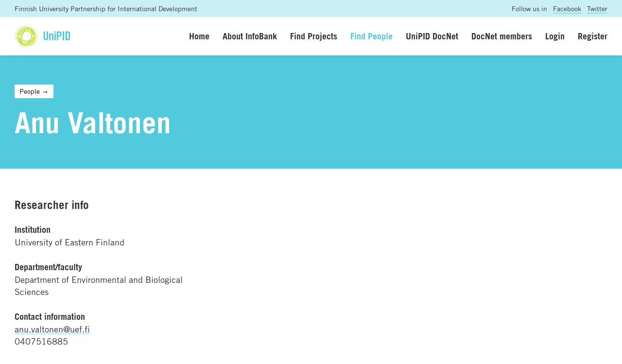

--- FILE ---
content_type: text/html; charset=UTF-8
request_url: https://www.unipid.fi/infobank/profile/135/
body_size: 3170
content:
<!DOCTYPE html>
<html lang="en">
<head>
    <meta charset="utf-8">
    <meta http-equiv="X-UA-Compatible" content="IE=edge">
    <meta name="viewport" content="width=device-width, initial-scale=1.0, maximum-scale=1.0, user-scalable=no">
    <title>Anu Valtonen - UniPID Infobank</title>
	<meta name="description" content="" />
	<meta name="robots" content="index, follow">
	<link rel="shortcut icon" href="/site/templates/img/favicon.png">
	
	<base href="https://www.unipid.fi/infobank/" />
	
	<meta property="og:site_name" content="UniPID Infobank"/>
	<meta property="og:locale" content="en_FI" />
	<meta property="og:type" content="website"/>
	<meta property="og:title" content="Anu Valtonen - UniPID Infobank"/>
	<meta property="og:url" content="https://www.unipid.fi/infobank/profile/135/"/>
	<meta property="og:description" content=""/>
	<meta property="og:image" content="img/infobank-social.png"/>
	
	<meta name="twitter:card" content="summary_large_image"/>
	<meta name="twitter:title" content="Anu Valtonen - UniPID Infobank">
	<meta name="twitter:description" content="">		
	<meta name="twitter:image" content="img/infobank-social.png">

	<script type="text/javascript" src="//fast.fonts.net/jsapi/3b383e0e-a5bc-4239-bd09-4d8886cdf295.js"></script>
    <link rel="stylesheet" href="https://use.fontawesome.com/releases/v5.2.0/css/all.css" integrity="sha384-hWVjflwFxL6sNzntih27bfxkr27PmbbK/iSvJ+a4+0owXq79v+lsFkW54bOGbiDQ" crossorigin="anonymous">
    
    <link href="css/bootstrap.min.css" rel="stylesheet">
    <link href="styles/styles.css" rel="stylesheet">
    <link href="styles/styles-finceal.css" rel="stylesheet">
    <script src="js/jquery.min.js"></script>
	<script src="js/picturefill.min.js"></script>
	<script src="js/bootstrap.min.js"></script>
	
	
   
</head>
<body>
	<script>
	  (function(i,s,o,g,r,a,m){i['GoogleAnalyticsObject']=r;i[r]=i[r]||function(){
	  (i[r].q=i[r].q||[]).push(arguments)},i[r].l=1*new Date();a=s.createElement(o),
	  m=s.getElementsByTagName(o)[0];a.async=1;a.src=g;m.parentNode.insertBefore(a,m)
	  })(window,document,'script','//www.google-analytics.com/analytics.js','ga');
	
	  ga('create', 'UA-45212427-1', 'auto');
	  ga('send', 'pageview');
	
	</script><div class="prenavbar">
	<div class="container-fluid">
		<div class="row">
			<div class="col-sm-8 unipid">Finnish University Partnership for International Development</div>
			<div class="col-sm-4 social text-right">Follow us in <a href="https://www.facebook.com/UniPID/" target="_blank">Facebook</a> <a href="https://twitter.com/unipidfinland" target="_blank">Twitter</a></div>
		</div>
	</div>
</div>




<nav class="navbar navbar-expand-lg sticky-top">
	<div class="container-fluid">
		<a class="navbar-brand" href="https://www.unipid.fi/" title="UniPID Infobank">
			<img src="/site/templates/img/unipid.svg" height="50" alt="UniPID Infobank" class="navbar-logo">
		</a>
		<button class="navbar-toggler" type="button" data-toggle="collapse" data-target="#navbarSupportedContent" aria-controls="navbarSupportedContent" aria-expanded="false" aria-label="Toggle navigation">Menu</button>
		<div class="collapse navbar-collapse" id="navbarSupportedContent">
			<ul class="navbar-nav ml-auto navbar-right">


	            <li class="navi-item"><a class="nav-link " href="home/">Home</a></li>
	            <li class="navi-item"><a class="nav-link " href="about/">About InfoBank</a></li>
	            <li class="navi-item"><a class="nav-link " href="search/">Find Projects</a></li>
	            <li class="navi-item"><a class="nav-link active" href="people/">Find People</a></li>

	            	            	            <li class="navi-item"><a class="nav-link " href="docnet/">UniPID DocNet</a></li>
	            
	            <li class="navi-item"><a class="nav-link " href="docnetmembers/">DocNet members</a></li>
	            
	            


                	            <li class="navi-item"><a class="nav-link " href="login/">Login</a></li>
	            <li class="navi-item"><a class="nav-link " href="register/">Register</a></li>

                

				


			</ul>
		</div>
	</div>
</nav>


<div class="main-content">

<div class="content content-padding blue">
	<div class="container-fluid">
		<div class="row">
			<div class="col">
				<ul class="masthead-breadcrumbs">
					<li><a href="people/">People &rarr;</a></li>
				</ul>
				<h1 class="h1 masthead-headline-main ">Anu Valtonen</h1>
				<p class="nopadding"></p>
			</div>
		</div>
	</div>
</div>


<div class="content content-padding">
	<div class="container-fluid">


		<div class="row">


			

			<div class="col-sm-12 col-md-4">
				<h2>Researcher info</h2>
				<h4>Institution</h4>
<p>University of Eastern Finland</p>

<h4>Department/faculty</h4>
<p>Department of Environmental and Biological Sciences</p>

<h4>Contact information</h4>
<p><a href="mailto:anu.valtonen@uef.fi">anu.valtonen@uef.fi</a><br>
0407516885</p>

<p>
	<b>Keywords</b><br>
	<a href="https://www.unipid.fi/infobank/people/?tags=937"><span class='badge badge-pill badge-keyword'>edible insects</span></a> <a href="https://www.unipid.fi/infobank/people/?tags=269"><span class='badge badge-pill badge-keyword'>food security</span></a> <a href="https://www.unipid.fi/infobank/people/?tags=938"><span class='badge badge-pill badge-keyword'>mass production techniques</span></a> </p>
			</div>


		</div>

		
						<div class="row">
			<div class="col-12">
				<div class="row">
					
					
					<div class="col-12"><h2 class="h1">Research projects</h2></div>
					
					<div class="col-12">
	<div class="result result-opening">
		<div class="result-header">
			<h2><a href="project/312/">Assembly of food webs during tropical forest restoration</a></h2>
		</div>
		<ul class="result-meta">
			<li><span class="result-meta-label"><i class="far fa-calendar"></i> Project date</span> 1.9.2019</li>			<li><span class="result-meta-label"><i class="far fa-user"></i> Head of research</span> Anu Valtonen</li>			<li><span class="result-meta-label"><i class="far fa-flag"></i> Language</span> n/a</li>		</ul>
		<div class="result-body">
			<p class="result-summary">Forests play a fundamental part in the well-being of humankind, and restoration of forests has now emerged as a global priority. Yet, it is still poorly understood how efficiently forest restoration can bring back the complexity of functioning ecosystems, such as the crucial networks of species interactions. In this project, we study the assembly of food webs during tropical forest restoration in Kibale National Park, Uganda. </p>						<h5>Team</h5>
			<p class="result-team">Sille Holm
Geoffrey M. Malinga</p>
					</div>
	</div>
</div>
<div class="col-12">
	<div class="result result-opening">
		<div class="result-header">
			<h2><a href="project/244/">Developing mass rearing technology for the highly valued edible grasshopper, Ruspolia differens</a></h2>
		</div>
		<ul class="result-meta">
			<li><span class="result-meta-label"><i class="far fa-calendar"></i> Project date</span> 1.9.2015</li>			<li><span class="result-meta-label"><i class="far fa-user"></i> Head of research</span> Heikki Roininen</li>			<li><span class="result-meta-label"><i class="far fa-flag"></i> Language</span> n/a</li>		</ul>
		<div class="result-body">
			<p class="result-summary">Edible insects as food for humans is fast gaining global recognition as a key driver to underpin developmental efforts for addressing the interrelated challenges of food security, poverty, nutrition and climate change. However, technologies to ensure sustainable supply of edible insects to meet the increasing demand are not available. This project is aimed to develop a sustainable technology for mass rearing a highly popular and valuable grasshopper (Ruspolia differens) in eastern Africa based on ecological and biological knowhow, and to roll out the knowledge and skills to local communities.</p>						<h5>Team</h5>
			<p class="result-team">Heikki Roininen, Anu Valtonen, Geoffrey Malinga, Philip Nyeko, Vilma Lehtovaara, Robert Opoke, Karlmax Rutaro, Riitta Julkunen-Tiitto, Tommi Nyman, Okia A. Clement, Francis Omujal, Stefan T. Jaronski, Paul Vantomme  </p>
					</div>
	</div>
</div>


					
				</div>
			</div>
		</div>
		

	</div>
</div>



</div><!-- .main-content -->
	
	
	<div class="footer-wrapper">
		<footer>
			<div class="container-fluid">
				<div class="row">
					<div class="col-lg-4 col-md-4 col-sm-6 col-xs-6">
						<p class="heading">Contact us</p>
						<p>					
						<a href="mailto:unipid-info@helsinki.fi">unipid-info@helsinki.fi</a><br>
						P.O. Box 27<br>
						FI-00014 University of Helsinki<br>
						<a href="https://www.unipid.fi/unipid/contacts/" target="_blank">Contact details page</a><br>
						</p>
					</div>
					<div class="col-lg-4 col-md-4 col-sm-6 col-xs-6">
						<p class="heading">Find us</p>
						<p>
						Latokartanonkaari 7<br>
						Viikki Campus<br>
						Faculty of Agriculture and Forestry<br>
						University of Helsinki<br>
						</p>
					</div>
					<div class="col-lg-4 col-md-4 col-sm-6 col-xs-6 text-right">
						<p class="heading">Design & dev</p>
						<p><a href="http://www.nordenswansiirila.fi/" target="_blank">Design N&S</a></p>
					</div>
				</div>
			</div>
		</footer>	
	</div>



  </body>
</html>